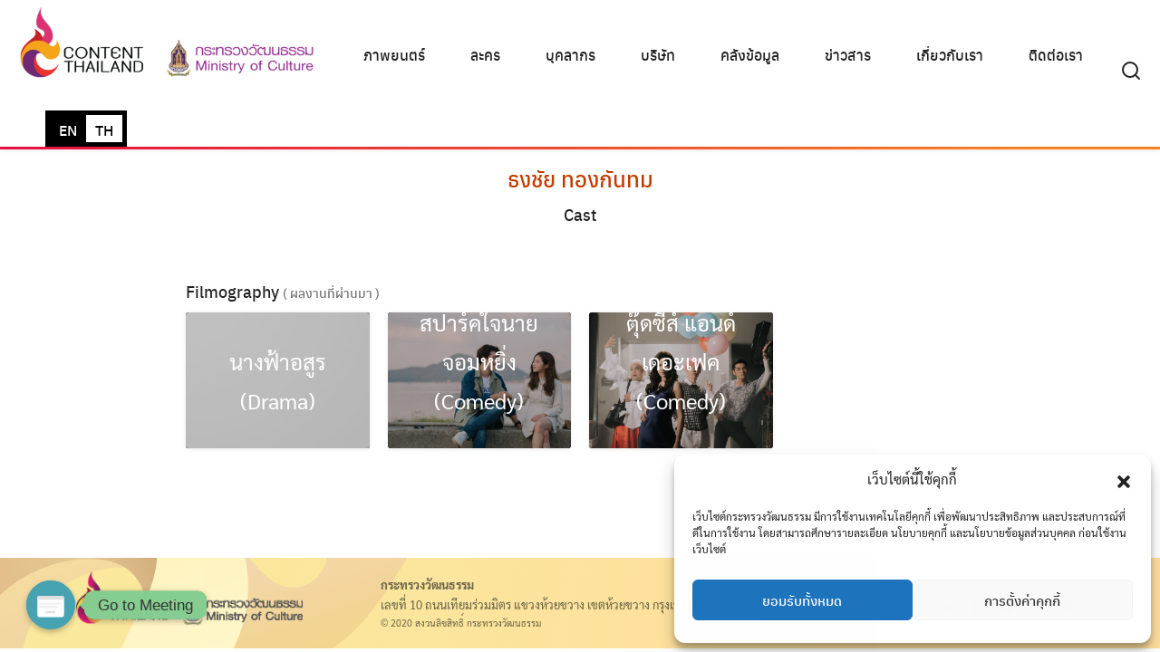

--- FILE ---
content_type: text/html; charset=UTF-8
request_url: https://contentthailand.com/th/person/%E0%B8%98%E0%B8%87%E0%B8%8A%E0%B8%B1%E0%B8%A2-%E0%B8%97%E0%B8%AD%E0%B8%87%E0%B8%81%E0%B8%B1%E0%B8%99%E0%B8%97%E0%B8%A1/
body_size: 11111
content:
<!DOCTYPE html>
<html lang="th">

<head>
    <meta charset="UTF-8">
    <meta name="viewport" content="width=device-width, initial-scale=1">
    <link rel="profile" href="https://gmpg.org/xfn/11">
    <meta name='robots' content='index, follow, max-image-preview:large, max-snippet:-1, max-video-preview:-1' />
<link rel="alternate" hreflang="en" href="https://contentthailand.com/person/thongchai-thongkuntom/" />
<link rel="alternate" hreflang="th" href="https://contentthailand.com/th/person/%e0%b8%98%e0%b8%87%e0%b8%8a%e0%b8%b1%e0%b8%a2-%e0%b8%97%e0%b8%ad%e0%b8%87%e0%b8%81%e0%b8%b1%e0%b8%99%e0%b8%97%e0%b8%a1/" />

	<!-- This site is optimized with the Yoast SEO plugin v16.2 - https://yoast.com/wordpress/plugins/seo/ -->
	<title>ธงชัย ทองกันทม - Content Thailand</title>
	<link rel="canonical" href="https://contentthailand.com/th/person/ธงชัย-ทองกันทม/" />
	<meta property="og:locale" content="th_TH" />
	<meta property="og:type" content="article" />
	<meta property="og:title" content="ธงชัย ทองกันทม - Content Thailand" />
	<meta property="og:url" content="https://contentthailand.com/th/person/ธงชัย-ทองกันทม/" />
	<meta property="og:site_name" content="Content Thailand" />
	<meta name="twitter:card" content="summary_large_image" />
	<script type="application/ld+json" class="yoast-schema-graph">{"@context":"https://schema.org","@graph":[{"@type":"WebSite","@id":"https://contentthailand.com/#website","url":"https://contentthailand.com/","name":"Content Thailand","description":"All of Film in thailand","potentialAction":[{"@type":"SearchAction","target":"https://contentthailand.com/?s={search_term_string}","query-input":"required name=search_term_string"}],"inLanguage":"th"},{"@type":"WebPage","@id":"https://contentthailand.com/th/person/%e0%b8%98%e0%b8%87%e0%b8%8a%e0%b8%b1%e0%b8%a2-%e0%b8%97%e0%b8%ad%e0%b8%87%e0%b8%81%e0%b8%b1%e0%b8%99%e0%b8%97%e0%b8%a1/#webpage","url":"https://contentthailand.com/th/person/%e0%b8%98%e0%b8%87%e0%b8%8a%e0%b8%b1%e0%b8%a2-%e0%b8%97%e0%b8%ad%e0%b8%87%e0%b8%81%e0%b8%b1%e0%b8%99%e0%b8%97%e0%b8%a1/","name":"\u0e18\u0e07\u0e0a\u0e31\u0e22 \u0e17\u0e2d\u0e07\u0e01\u0e31\u0e19\u0e17\u0e21 - Content Thailand","isPartOf":{"@id":"https://contentthailand.com/#website"},"datePublished":"2020-09-20T17:29:24+00:00","dateModified":"2020-09-20T17:29:24+00:00","breadcrumb":{"@id":"https://contentthailand.com/th/person/%e0%b8%98%e0%b8%87%e0%b8%8a%e0%b8%b1%e0%b8%a2-%e0%b8%97%e0%b8%ad%e0%b8%87%e0%b8%81%e0%b8%b1%e0%b8%99%e0%b8%97%e0%b8%a1/#breadcrumb"},"inLanguage":"th","potentialAction":[{"@type":"ReadAction","target":["https://contentthailand.com/th/person/%e0%b8%98%e0%b8%87%e0%b8%8a%e0%b8%b1%e0%b8%a2-%e0%b8%97%e0%b8%ad%e0%b8%87%e0%b8%81%e0%b8%b1%e0%b8%99%e0%b8%97%e0%b8%a1/"]}]},{"@type":"BreadcrumbList","@id":"https://contentthailand.com/th/person/%e0%b8%98%e0%b8%87%e0%b8%8a%e0%b8%b1%e0%b8%a2-%e0%b8%97%e0%b8%ad%e0%b8%87%e0%b8%81%e0%b8%b1%e0%b8%99%e0%b8%97%e0%b8%a1/#breadcrumb","itemListElement":[{"@type":"ListItem","position":1,"item":{"@type":"WebPage","@id":"https://contentthailand.com/th/","url":"https://contentthailand.com/th/","name":"Home"}},{"@type":"ListItem","position":2,"item":{"@id":"https://contentthailand.com/th/person/%e0%b8%98%e0%b8%87%e0%b8%8a%e0%b8%b1%e0%b8%a2-%e0%b8%97%e0%b8%ad%e0%b8%87%e0%b8%81%e0%b8%b1%e0%b8%99%e0%b8%97%e0%b8%a1/#webpage"}}]}]}</script>
	<!-- / Yoast SEO plugin. -->


<link rel='dns-prefetch' href='//s.w.org' />
<link rel="alternate" type="application/rss+xml" title="Content Thailand &raquo; ฟีด" href="https://contentthailand.com/th/feed/" />
<link rel="alternate" type="application/rss+xml" title="Content Thailand &raquo; ฟีดความเห็น" href="https://contentthailand.com/th/comments/feed/" />
		<script type="text/javascript">
			window._wpemojiSettings = {"baseUrl":"https:\/\/s.w.org\/images\/core\/emoji\/13.0.1\/72x72\/","ext":".png","svgUrl":"https:\/\/s.w.org\/images\/core\/emoji\/13.0.1\/svg\/","svgExt":".svg","source":{"concatemoji":"https:\/\/contentthailand.com\/wp-includes\/js\/wp-emoji-release.min.js?ver=5.7.14"}};
			!function(e,a,t){var n,r,o,i=a.createElement("canvas"),p=i.getContext&&i.getContext("2d");function s(e,t){var a=String.fromCharCode;p.clearRect(0,0,i.width,i.height),p.fillText(a.apply(this,e),0,0);e=i.toDataURL();return p.clearRect(0,0,i.width,i.height),p.fillText(a.apply(this,t),0,0),e===i.toDataURL()}function c(e){var t=a.createElement("script");t.src=e,t.defer=t.type="text/javascript",a.getElementsByTagName("head")[0].appendChild(t)}for(o=Array("flag","emoji"),t.supports={everything:!0,everythingExceptFlag:!0},r=0;r<o.length;r++)t.supports[o[r]]=function(e){if(!p||!p.fillText)return!1;switch(p.textBaseline="top",p.font="600 32px Arial",e){case"flag":return s([127987,65039,8205,9895,65039],[127987,65039,8203,9895,65039])?!1:!s([55356,56826,55356,56819],[55356,56826,8203,55356,56819])&&!s([55356,57332,56128,56423,56128,56418,56128,56421,56128,56430,56128,56423,56128,56447],[55356,57332,8203,56128,56423,8203,56128,56418,8203,56128,56421,8203,56128,56430,8203,56128,56423,8203,56128,56447]);case"emoji":return!s([55357,56424,8205,55356,57212],[55357,56424,8203,55356,57212])}return!1}(o[r]),t.supports.everything=t.supports.everything&&t.supports[o[r]],"flag"!==o[r]&&(t.supports.everythingExceptFlag=t.supports.everythingExceptFlag&&t.supports[o[r]]);t.supports.everythingExceptFlag=t.supports.everythingExceptFlag&&!t.supports.flag,t.DOMReady=!1,t.readyCallback=function(){t.DOMReady=!0},t.supports.everything||(n=function(){t.readyCallback()},a.addEventListener?(a.addEventListener("DOMContentLoaded",n,!1),e.addEventListener("load",n,!1)):(e.attachEvent("onload",n),a.attachEvent("onreadystatechange",function(){"complete"===a.readyState&&t.readyCallback()})),(n=t.source||{}).concatemoji?c(n.concatemoji):n.wpemoji&&n.twemoji&&(c(n.twemoji),c(n.wpemoji)))}(window,document,window._wpemojiSettings);
		</script>
		<style type="text/css">
img.wp-smiley,
img.emoji {
	display: inline !important;
	border: none !important;
	box-shadow: none !important;
	height: 1em !important;
	width: 1em !important;
	margin: 0 .07em !important;
	vertical-align: -0.1em !important;
	background: none !important;
	padding: 0 !important;
}
</style>
	<link rel='stylesheet' id='wp-block-library-css'  href='https://contentthailand.com/wp-includes/css/dist/block-library/style.min.css?ver=5.7.14' type='text/css' media='all' />
<link rel='stylesheet' id='chaty-front-css-css'  href='https://contentthailand.com/wp-content/plugins/chaty/css/chaty-front.min.css?ver=3.0.61681748265' type='text/css' media='all' />
<link rel='stylesheet' id='page-visit-counter-pro-css'  href='https://contentthailand.com/wp-content/plugins/page-visit-counter/public/css/page-visit-counter-public.css?ver=6.0.8' type='text/css' media='all' />
<link rel='stylesheet' id='wpfront-scroll-top-css'  href='https://contentthailand.com/wp-content/plugins/wpfront-scroll-top/css/wpfront-scroll-top.min.css?ver=2.0.7.08086' type='text/css' media='all' />
<link rel='stylesheet' id='wpml-legacy-horizontal-list-0-css'  href='//contentthailand.com/wp-content/plugins/sitepress-multilingual-cms/templates/language-switchers/legacy-list-horizontal/style.css?ver=1' type='text/css' media='all' />
<link rel='stylesheet' id='cmplz-general-css'  href='https://contentthailand.com/wp-content/plugins/complianz-gdpr/assets/css/cookieblocker.min.css?ver=6.4.3' type='text/css' media='all' />
<link rel='stylesheet' id='global-css'  href='https://contentthailand.com/wp-content/themes/contentthailand/custom-css/global.css?ver=5.7.14' type='text/css' media='all' />
<link rel='stylesheet' id='film-css'  href='https://contentthailand.com/wp-content/themes/contentthailand/custom-css/single-film.css?ver=5.7.14' type='text/css' media='all' />
<link rel='stylesheet' id='video-playlist-css'  href='https://contentthailand.com/wp-content/themes/contentthailand/custom-css/video-playlist.css?ver=5.7.14' type='text/css' media='all' />
<link rel='stylesheet' id='caption-person-css'  href='https://contentthailand.com/wp-content/themes/contentthailand/custom-css/caption-person.css?ver=5.7.14' type='text/css' media='all' />
<link rel='stylesheet' id='single-person-css'  href='https://contentthailand.com/wp-content/themes/contentthailand/custom-css/single-person.css?ver=5.7.14' type='text/css' media='all' />
<link rel='stylesheet' id='caption-company-css'  href='https://contentthailand.com/wp-content/themes/contentthailand/custom-css/caption-company.css?ver=5.7.14' type='text/css' media='all' />
<link rel='stylesheet' id='single-news-css'  href='https://contentthailand.com/wp-content/themes/contentthailand/custom-css/single-news.css?ver=5.7.14' type='text/css' media='all' />
<link rel='stylesheet' id='search-css'  href='https://contentthailand.com/wp-content/themes/contentthailand/custom-css/search.css?ver=5.7.14' type='text/css' media='all' />
<link rel='stylesheet' id='page-css'  href='https://contentthailand.com/wp-content/themes/contentthailand/custom-css/page.css?ver=5.7.14' type='text/css' media='all' />
<link rel='stylesheet' id='post-css'  href='https://contentthailand.com/wp-content/themes/contentthailand/custom-css/post.css?ver=5.7.14' type='text/css' media='all' />
<link rel='stylesheet' id='production-css'  href='https://contentthailand.com/wp-content/themes/contentthailand/custom-css/production.css?ver=5.7.14' type='text/css' media='all' />
<link rel='stylesheet' id='footer-css'  href='https://contentthailand.com/wp-content/themes/contentthailand/custom-css/footer.css?ver=5.7.14' type='text/css' media='all' />
<link rel='stylesheet' id='s-mobile-css'  href='https://contentthailand.com/wp-content/themes/contentthailand/css/mobile.css?ver=5.7.14' type='text/css' media='all' />
<link rel='stylesheet' id='s-desktop-css'  href='https://contentthailand.com/wp-content/themes/contentthailand/css/desktop.css?ver=5.7.14' type='text/css' media='(min-width: 992px)' />
<script type='text/javascript' src='https://contentthailand.com/wp-includes/js/jquery/jquery.min.js?ver=3.5.1' id='jquery-core-js'></script>
<script type='text/javascript' src='https://contentthailand.com/wp-includes/js/jquery/jquery-migrate.min.js?ver=3.3.2' id='jquery-migrate-js'></script>
<script type='text/javascript' id='chaty-front-end-js-extra'>
/* <![CDATA[ */
var chaty_settings = {"ajax_url":"https:\/\/contentthailand.com\/wp-admin\/admin-ajax.php","analytics":"0","chaty_widgets":[{"id":0,"identifier":0,"settings":{"cta_type":"simple-view","cta_body":"","cta_head":"","cta_head_bg_color":"","cta_head_text_color":"","show_close_button":1,"position":"left","custom_position":1,"bottom_spacing":"25","side_spacing":"25","icon_view":"vertical","default_state":"click","cta_text":"Go to Meeting","cta_text_color":"#333333","cta_bg_color":"#86cd91","show_cta":"first_click","is_pending_mesg_enabled":"off","pending_mesg_count":"1","pending_mesg_count_color":"#ffffff","pending_mesg_count_bgcolor":"#dd0000","widget_icon":"chat-base","widget_icon_url":"","font_family":"-apple-system,BlinkMacSystemFont,Segoe UI,Roboto,Oxygen-Sans,Ubuntu,Cantarell,Helvetica Neue,sans-serif","widget_size":"54","custom_widget_size":"54","is_google_analytics_enabled":0,"close_text":"Hide","widget_color":"#A886CD","widget_rgb_color":"168,134,205","has_custom_css":0,"custom_css":"","widget_token":"462c304743","widget_index":"","attention_effect":""},"triggers":{"has_time_delay":1,"time_delay":"0","exit_intent":0,"has_display_after_page_scroll":0,"display_after_page_scroll":"0","auto_hide_widget":0,"hide_after":0,"show_on_pages_rules":[],"time_diff":0,"has_date_scheduling_rules":0,"date_scheduling_rules":{"start_date_time":"","end_date_time":""},"date_scheduling_rules_timezone":0,"day_hours_scheduling_rules_timezone":0,"has_day_hours_scheduling_rules":[],"day_hours_scheduling_rules":[],"day_time_diff":0,"show_on_direct_visit":0,"show_on_referrer_social_network":0,"show_on_referrer_search_engines":0,"show_on_referrer_google_ads":0,"show_on_referrer_urls":[],"has_show_on_specific_referrer_urls":0,"has_traffic_source":0,"has_countries":0,"countries":[],"has_target_rules":0},"channels":[{"channel":"Poptin","value":"https:\/\/meet.contentthailand.com","hover_text":"Poptin Popups","svg_icon":"<svg width=\"39\" height=\"39\" viewBox=\"0 0 39 39\" fill=\"none\" xmlns=\"http:\/\/www.w3.org\/2000\/svg\"><circle class=\"color-element\" cx=\"19.4395\" cy=\"19.4395\" r=\"19.4395\" fill=\"#47A2B1\"\/><rect width=\"21.351\" height=\"17.0808\" rx=\"1.73931\" transform=\"translate(8.76428 12.1953)\" fill=\"white\"\/><rect width=\"18.2112\" height=\"1.83009\" rx=\"0.915044\" transform=\"translate(10.0203 17.6851)\" fill=\"#F2F2F2\"\/><rect width=\"15.0713\" height=\"1.83009\" rx=\"0.915044\" transform=\"translate(10.0203 20.1256)\" fill=\"#F2F2F2\"\/><rect width=\"8.16363\" height=\"1.83009\" rx=\"0.915044\" transform=\"translate(15.0443 24.3958)\" fill=\"#E0E0E0\"\/><path d=\"M0 1.74C0 0.779025 0.779024 0 1.74 0H19.611C20.572 0 21.351 0.779025 21.351 1.74V3.20266H0V1.74Z\" transform=\"translate(8.76428 12.1953)\" fill=\"#E0E0E0\"\/><\/svg>","is_desktop":1,"is_mobile":1,"icon_color":"#47A2B1","icon_rgb_color":"71,162,177","channel_type":"Poptin","custom_image_url":"","order":"","pre_set_message":"","is_use_web_version":"1","is_open_new_tab":"1","is_default_open":"0","has_welcome_message":"0","chat_welcome_message":"","qr_code_image_url":"","mail_subject":"","channel_account_type":"personal","contact_form_settings":[],"contact_fields":[],"url":"https:\/\/meet.contentthailand.com","mobile_target":"_blank","desktop_target":"_blank","target":"_blank","is_agent":0,"agent_data":[],"header_text":"","header_sub_text":"","header_bg_color":"","header_text_color":"","widget_token":"462c304743","widget_index":"","click_event":""}]}],"data_analytics_settings":"off"};
/* ]]> */
</script>
<script type='text/javascript' src='https://contentthailand.com/wp-content/plugins/chaty/js/cht-front-script.min.js?ver=3.0.61681748265' id='chaty-front-end-js'></script>
<script type='text/javascript' src='https://contentthailand.com/wp-content/plugins/page-visit-counter/public/js/page-visit-counter-public.js?ver=6.0.8' id='page-visit-counter-pro-js'></script>
<link rel="https://api.w.org/" href="https://contentthailand.com/th/wp-json/" /><link rel="alternate" type="application/json" href="https://contentthailand.com/th/wp-json/wp/v2/person/2582" /><link rel="EditURI" type="application/rsd+xml" title="RSD" href="https://contentthailand.com/xmlrpc.php?rsd" />
<link rel="wlwmanifest" type="application/wlwmanifest+xml" href="https://contentthailand.com/wp-includes/wlwmanifest.xml" /> 
<meta name="generator" content="WordPress 5.7.14" />
<link rel='shortlink' href='https://contentthailand.com/th/?p=2582' />
<link rel="alternate" type="application/json+oembed" href="https://contentthailand.com/th/wp-json/oembed/1.0/embed?url=https%3A%2F%2Fcontentthailand.com%2Fth%2Fperson%2F%25e0%25b8%2598%25e0%25b8%2587%25e0%25b8%258a%25e0%25b8%25b1%25e0%25b8%25a2-%25e0%25b8%2597%25e0%25b8%25ad%25e0%25b8%2587%25e0%25b8%2581%25e0%25b8%25b1%25e0%25b8%2599%25e0%25b8%2597%25e0%25b8%25a1%2F" />
<link rel="alternate" type="text/xml+oembed" href="https://contentthailand.com/th/wp-json/oembed/1.0/embed?url=https%3A%2F%2Fcontentthailand.com%2Fth%2Fperson%2F%25e0%25b8%2598%25e0%25b8%2587%25e0%25b8%258a%25e0%25b8%25b1%25e0%25b8%25a2-%25e0%25b8%2597%25e0%25b8%25ad%25e0%25b8%2587%25e0%25b8%2581%25e0%25b8%25b1%25e0%25b8%2599%25e0%25b8%2597%25e0%25b8%25a1%2F&#038;format=xml" />
<meta name="generator" content="WPML ver:4.4.8 stt:1,52;" />
<style>.cmplz-hidden{display:none!important;}</style><!-- Analytics by WP-Statistics v13.0.8 - https://wp-statistics.com/ -->
<style type="text/css">.recentcomments a{display:inline !important;padding:0 !important;margin:0 !important;}</style><link rel="icon" href="https://contentthailand.com/wp-content/uploads/2020/08/cropped-icon-32x32.png" sizes="32x32" />
<link rel="icon" href="https://contentthailand.com/wp-content/uploads/2020/08/cropped-icon-192x192.png" sizes="192x192" />
<link rel="apple-touch-icon" href="https://contentthailand.com/wp-content/uploads/2020/08/cropped-icon-180x180.png" />
<meta name="msapplication-TileImage" content="https://contentthailand.com/wp-content/uploads/2020/08/cropped-icon-270x270.png" />
    <script>
        (function($) {
            $(function() {
                if ('undefined' !== typeof FWP) {
                    FWP.auto_refresh = false;
                }
            });
        })(jQuery);
    </script>
		<style type="text/css" id="wp-custom-css">
			.site-footer {
	  --s-text: #6A6449;
}

.home .home-slider {
    /* padding: 30px 0; */
    background-color: #eee;
    color: var(--s-w);
}




.component-news .a-row:hover {
  transform: scaleY(1.2);
  background: #f4e09d;
  border-radius: 10px;
  border-left: 1px solid var(--s-w);
  z-index: 10;
}		</style>
		</head>


<body data-cmplz=1 class="person-template-default single single-person postid-2582 wp-custom-logo person-%e0%b8%98%e0%b8%87%e0%b8%8a%e0%b8%b1%e0%b8%a2-%e0%b8%97%e0%b8%ad%e0%b8%87%e0%b8%81%e0%b8%b1%e0%b8%99%e0%b8%97%e0%b8%a1">
        <a class="skip-link screen-reader-text" href="#content">Skip to content</a>
    <div id="page" class="site">

        <header id="masthead" class="site-header _heading">
            <div class="s-container">

                <div class="site-branding">
                    <div class="site-logo"><a href="https://contentthailand.com/th/" class="custom-logo-link" rel="home"><img width="988" height="300" src="https://contentthailand.com/wp-content/uploads/2020/09/cropped-1.4.png" class="custom-logo" alt="Content Thailand" srcset="https://contentthailand.com/wp-content/uploads/2020/09/cropped-1.4.png 988w, https://contentthailand.com/wp-content/uploads/2020/09/cropped-1.4-300x91.png 300w, https://contentthailand.com/wp-content/uploads/2020/09/cropped-1.4-768x233.png 768w" sizes="(max-width: 988px) 100vw, 988px" /></a></div>
                    <p class="site-title"><a href="https://contentthailand.com/th/" rel="home">Content Thailand</a></p>                </div>

                <div class="site-toggle"><b></b></div>

                
                                <nav id="site-navigation" class="site-nav-d _desktop">
                    <div class="menu-%e0%b9%80%e0%b8%a1%e0%b8%99%e0%b8%b9%e0%b8%ab%e0%b8%a5%e0%b8%b1%e0%b8%81-container"><ul id="primary-menu" class="menu"><li id="menu-item-23609" class="menu-item menu-item-type-post_type menu-item-object-page menu-item-23609"><a href="https://contentthailand.com/th/films/">ภาพยนตร์</a></li>
<li id="menu-item-23608" class="menu-item menu-item-type-post_type menu-item-object-page menu-item-23608"><a href="https://contentthailand.com/th/series/">ละคร</a></li>
<li id="menu-item-23607" class="menu-item menu-item-type-post_type menu-item-object-page menu-item-23607"><a href="https://contentthailand.com/th/peoples/">บุคลากร</a></li>
<li id="menu-item-23606" class="menu-item menu-item-type-post_type menu-item-object-page menu-item-23606"><a href="https://contentthailand.com/th/companys/">บริษัท</a></li>
<li id="menu-item-23612" class="menu-item menu-item-type-custom menu-item-object-custom menu-item-23612"><a href="/th/publications">คลังข้อมูล</a></li>
<li id="menu-item-23611" class="menu-item menu-item-type-post_type menu-item-object-page menu-item-23611"><a href="https://contentthailand.com/th/news/">ข่าวสาร</a></li>
<li id="menu-item-23610" class="menu-item menu-item-type-post_type menu-item-object-page menu-item-23610"><a href="https://contentthailand.com/th/about/">เกี่ยวกับเรา</a></li>
<li id="menu-item-23687" class="menu-item menu-item-type-post_type menu-item-object-page menu-item-23687"><a href="https://contentthailand.com/th/contact-us/">ติดต่อเรา</a></li>
</ul></div>                </nav>
                
                <a class="site-search s-modal-trigger m-user" onclick="return false;"
                    data-popup-trigger="site-search"><svg xmlns="http://www.w3.org/2000/svg" width="24" height="24" viewBox="0 0 24 24" fill="none" stroke="currentColor" stroke-width="2" stroke-linecap="round" stroke-linejoin="round" class="feather feather-search"><circle cx="11" cy="11" r="8"></circle><line x1="21" y1="21" x2="16.65" y2="16.65"></line></svg></a>

                <div class="language">
<div class="wpml-ls-statics-shortcode_actions wpml-ls wpml-ls-legacy-list-horizontal">
	<ul><li class="wpml-ls-slot-shortcode_actions wpml-ls-item wpml-ls-item-en wpml-ls-first-item wpml-ls-item-legacy-list-horizontal">
				<a href="https://contentthailand.com/person/thongchai-thongkuntom/" class="wpml-ls-link"><span class="wpml-ls-display">EN</span></a>
			</li><li class="wpml-ls-slot-shortcode_actions wpml-ls-item wpml-ls-item-th wpml-ls-current-language wpml-ls-last-item wpml-ls-item-legacy-list-horizontal">
				<a href="https://contentthailand.com/th/person/%e0%b8%98%e0%b8%87%e0%b8%8a%e0%b8%b1%e0%b8%a2-%e0%b8%97%e0%b8%ad%e0%b8%87%e0%b8%81%e0%b8%b1%e0%b8%99%e0%b8%97%e0%b8%a1/" class="wpml-ls-link"><span class="wpml-ls-native">TH</span></a>
			</li></ul>
</div>
</div>
                
                
            </div>
            <nav id="site-nav-m" class="site-nav-m">
                <div class="s-container">
                    <div class="menu-%e0%b9%80%e0%b8%a1%e0%b8%99%e0%b8%b9%e0%b8%ab%e0%b8%a5%e0%b8%b1%e0%b8%81-container"><ul id="mobile-menu" class="menu"><li class="menu-item menu-item-type-post_type menu-item-object-page menu-item-23609"><a href="https://contentthailand.com/th/films/">ภาพยนตร์</a></li>
<li class="menu-item menu-item-type-post_type menu-item-object-page menu-item-23608"><a href="https://contentthailand.com/th/series/">ละคร</a></li>
<li class="menu-item menu-item-type-post_type menu-item-object-page menu-item-23607"><a href="https://contentthailand.com/th/peoples/">บุคลากร</a></li>
<li class="menu-item menu-item-type-post_type menu-item-object-page menu-item-23606"><a href="https://contentthailand.com/th/companys/">บริษัท</a></li>
<li class="menu-item menu-item-type-custom menu-item-object-custom menu-item-23612"><a href="/th/publications">คลังข้อมูล</a></li>
<li class="menu-item menu-item-type-post_type menu-item-object-page menu-item-23611"><a href="https://contentthailand.com/th/news/">ข่าวสาร</a></li>
<li class="menu-item menu-item-type-post_type menu-item-object-page menu-item-23610"><a href="https://contentthailand.com/th/about/">เกี่ยวกับเรา</a></li>
<li class="menu-item menu-item-type-post_type menu-item-object-page menu-item-23687"><a href="https://contentthailand.com/th/contact-us/">ติดต่อเรา</a></li>
</ul></div>                </div>
            </nav>

            <!-- <div class="arrow">
                <div class="arrow-up"></div>
            </div> -->
            <div class="separator full-width"></div>


        </header>

        <div class="s-modal -full" data-s-modal="site-search">
            <span class="s-modal-close"><svg xmlns="http://www.w3.org/2000/svg" width="24" height="24" viewBox="0 0 24 24" fill="none" stroke="currentColor" stroke-width="2" stroke-linecap="round" stroke-linejoin="round" class="feather feather-x"><line x1="18" y1="6" x2="6" y2="18"></line><line x1="6" y1="6" x2="18" y2="18"></line></svg></span>
            <form role="search" method="get" id="searchform" class="search-form" action="https://contentthailand.com/th/">
    <label for="s">
        <span class="screen-reader-text">Search for:</span>
        <input type="search" id="s" class="search-field"
            placeholder="ค้นหา &hellip;"
            value="" name="s" />
    </label>
    <button type="submit" class="button-primary"><svg xmlns="http://www.w3.org/2000/svg" width="24" height="24" viewBox="0 0 24 24" fill="none" stroke="currentColor" stroke-width="2" stroke-linecap="round" stroke-linejoin="round" class="feather feather-search"><circle cx="11" cy="11" r="8"></circle><line x1="21" y1="21" x2="16.65" y2="16.65"></line></svg></button>
</form>        </div>

        <div class="site-header-space"></div>

        
        <div id="content" class="site-content">

    <div class="site-single single-area">

        
        <div class="s-container main-body -full-width">
            <div id="primary" class="content-area">
                <main id="main" class="site-main page-form page-single-person">
                                        
<article id="post-2582" class="content-single post-2582 person type-person status-publish hentry person_type-cast-th">
    <header class="entry-header">
        
        <h1 class="entry-title">ธงชัย ทองกันทม</h1>
        <h4 class="entry-subtitle">
            Cast        </h4>

            </header>

    <div class="entry-content">
         
        
            </div>

    <footer class="entry-footer">
            </footer>
</article>
                    
                                        <h3>Filmography <span class="sub">( ผลงานที่ผ่านมา )</span></h3>
                    <div class="s-grid -m2 -d4">
                        <article id="post-22573" class="content-item -caption post-22573 film type-film status-publish hentry film_genre-drama-th film_genre-romance-th film_type-tv">

    
    <div class="pic">
        <a href="https://contentthailand.com/th/film/%e0%b8%99%e0%b8%b2%e0%b8%87%e0%b8%9f%e0%b9%89%e0%b8%b2%e0%b8%ad%e0%b8%aa%e0%b8%b9%e0%b8%a3/" title="Permalink to นางฟ้าอสูร" rel="bookmark">
            <img src="https://contentthailand.com/wp-content/themes/contentthailand/img/thumb.jpg" alt="นางฟ้าอสูร" />        </a>
    </div>
    <div class="info">
        <header class="entry-header">
            <p class="entry-title">
                <a href="https://contentthailand.com/th/film/%e0%b8%99%e0%b8%b2%e0%b8%87%e0%b8%9f%e0%b9%89%e0%b8%b2%e0%b8%ad%e0%b8%aa%e0%b8%b9%e0%b8%a3/" rel="bookmark">
                    นางฟ้าอสูร (Drama)                </a>
            </p>
            </p>
                    </header>
    </div>
</article><article id="post-11061" class="content-item -caption post-11061 film type-film status-publish has-post-thumbnail hentry film_genre-comedy-th film_genre-romance-th film_type-tv">

    
    <div class="pic">
        <a href="https://contentthailand.com/th/film/%e0%b8%aa%e0%b8%9b%e0%b8%b2%e0%b8%a3%e0%b9%8c%e0%b8%84%e0%b9%83%e0%b8%88%e0%b8%99%e0%b8%b2%e0%b8%a2%e0%b8%88%e0%b8%ad%e0%b8%a1%e0%b8%ab%e0%b8%a2%e0%b8%b4%e0%b9%88%e0%b8%87/" title="Permalink to สปาร์คใจนายจอมหยิ่ง" rel="bookmark">
            <img width="750" height="499" src="https://contentthailand.com/wp-content/uploads/2021/11/131771068_2788441424787511_2087143813350328495_n-1024x681.jpg" class="attachment-large size-large wp-post-image" alt="" loading="lazy" srcset="https://contentthailand.com/wp-content/uploads/2021/11/131771068_2788441424787511_2087143813350328495_n-1024x681.jpg 1024w, https://contentthailand.com/wp-content/uploads/2021/11/131771068_2788441424787511_2087143813350328495_n-300x200.jpg 300w, https://contentthailand.com/wp-content/uploads/2021/11/131771068_2788441424787511_2087143813350328495_n-768x511.jpg 768w, https://contentthailand.com/wp-content/uploads/2021/11/131771068_2788441424787511_2087143813350328495_n-1536x1022.jpg 1536w, https://contentthailand.com/wp-content/uploads/2021/11/131771068_2788441424787511_2087143813350328495_n.jpg 2048w" sizes="(max-width: 750px) 100vw, 750px" />        </a>
    </div>
    <div class="info">
        <header class="entry-header">
            <p class="entry-title">
                <a href="https://contentthailand.com/th/film/%e0%b8%aa%e0%b8%9b%e0%b8%b2%e0%b8%a3%e0%b9%8c%e0%b8%84%e0%b9%83%e0%b8%88%e0%b8%99%e0%b8%b2%e0%b8%a2%e0%b8%88%e0%b8%ad%e0%b8%a1%e0%b8%ab%e0%b8%a2%e0%b8%b4%e0%b9%88%e0%b8%87/" rel="bookmark">
                    สปาร์คใจนายจอมหยิ่ง (Comedy)                </a>
            </p>
            </p>
                    </header>
    </div>
</article><article id="post-2189" class="content-item -caption post-2189 film type-film status-publish has-post-thumbnail hentry film_genre-comedy-th film_type-film">

    
    <div class="pic">
        <a href="https://contentthailand.com/th/film/tootsies-the-fake/" title="Permalink to ตุ๊ดซี่ส์ แอนด์ เดอะเฟค" rel="bookmark">
            <img width="750" height="500" src="https://contentthailand.com/wp-content/uploads/2020/09/01-1024x683.jpg" class="attachment-large size-large wp-post-image" alt="Tootsies &amp; The Fake" loading="lazy" srcset="https://contentthailand.com/wp-content/uploads/2020/09/01-1024x683.jpg 1024w, https://contentthailand.com/wp-content/uploads/2020/09/01-300x200.jpg 300w, https://contentthailand.com/wp-content/uploads/2020/09/01-768x512.jpg 768w, https://contentthailand.com/wp-content/uploads/2020/09/01.jpg 1500w" sizes="(max-width: 750px) 100vw, 750px" />        </a>
    </div>
    <div class="info">
        <header class="entry-header">
            <p class="entry-title">
                <a href="https://contentthailand.com/th/film/tootsies-the-fake/" rel="bookmark">
                    ตุ๊ดซี่ส์ แอนด์ เดอะเฟค (Comedy)                </a>
            </p>
            </p>
                    </header>
    </div>
</article>                    </div>
                </main>
            </div>

                    </div>

    </div>


</div>
<!--#content-->



        <div class="site-footer-space"></div>
    <footer id="colophon" class="site-footer">
        <div class="footer-wrap">
            <div class="s-container">

                <div class="data">
                    <div class="logo">
                        <img src="https://contentthailand.com/wp-content/uploads/2020/09/logo-foot-2.png">                    </div>
                    <div class="address">
                        <p><b>กระทรวงวัฒนธรรม</b><br>เลขที่ 10 ถนนเทียมร่วมมิตร แขวงห้วยขวาง เขตห้วยขวาง กรุงเทพมหานคร<br />
<small>© 2020 สงวนลิขสิทธิ์ กระทรวงวัฒนธรรม</small></p>                    </div>
                    <div class="site-footer-counter">
                        <div class="s-container">
                            <span>จำนวนผู้เข้าชมเว็ปไซต์ : 1338346</span>                        </div>
                    </div>
                    <div class="social">
                        <a href="https://twitter.com/ContentThailand" target="_blank" rel="noopener noreferrer">
                            <img class="footer-social-logo" src="/wp-content/themes/contentthailand/img/logo/twitter_logo_icon.png">
                        </a>
                        <a href="https://www.facebook.com/content.thailand" target="_blank" rel="noopener noreferrer">
                            <img class="footer-social-logo" src="/wp-content/themes/contentthailand/img/logo/facebook_logo_icon.png">
                        </a>
                        <a href="https://www.youtube.com/channel/UCDsStlXdtPiqNe6w3oKiHIw" target="_blank" rel="noopener noreferrer">
                            <img class="footer-social-logo" src="/wp-content/themes/contentthailand/img/logo/youtube_logo_icon.png">
                        </a>
                        <a href="https://www.tiktok.com/@content_thailand" target="_blank" rel="noopener noreferrer">
                            <img class="footer-social-logo" src="/wp-content/themes/contentthailand/img/logo/tiktok_logo_icon.png">
                        </a>
                        <a href="https://www.blockdit.com/pages/62739099903e769496dfa774" target="_blank" rel="noopener noreferrer">
                            <img class="footer-social-logo" src="/wp-content/themes/contentthailand/img/logo/blockdit_logo_icon.png">
                        </a>
                    </div>
                </div>
            </div>
        </div>
    </footer>

</div>
<!--#page-->


<div class="s-modal-bg"></div>

        <div id="wpfront-scroll-top-container">
            <img src="https://contentthailand.com/wp-content/plugins/wpfront-scroll-top/images/icons/1.png" alt="" />        </div>
                <script type="text/javascript">
            function wpfront_scroll_top_init() {
                if (typeof wpfront_scroll_top === "function" && typeof jQuery !== "undefined") {
                    wpfront_scroll_top({"scroll_offset":100,"button_width":0,"button_height":0,"button_opacity":0.8,"button_fade_duration":200,"scroll_duration":400,"location":1,"marginX":20,"marginY":20,"hide_iframe":false,"auto_hide":false,"auto_hide_after":2,"button_action":"top","button_action_element_selector":"","button_action_container_selector":"html, body","button_action_element_offset":0});
                } else {
                    setTimeout(wpfront_scroll_top_init, 100);
                }
            }
            wpfront_scroll_top_init();
        </script>
        
<!-- Consent Management powered by Complianz | GDPR/CCPA Cookie Consent https://wordpress.org/plugins/complianz-gdpr -->
<div id="cmplz-cookiebanner-container"><div class="cmplz-cookiebanner cmplz-hidden banner-1 optin cmplz-bottom-right cmplz-categories-type-view-preferences" aria-modal="true" data-nosnippet="true" role="dialog" aria-live="polite" aria-labelledby="cmplz-header-1-optin" aria-describedby="cmplz-message-1-optin">
	<div class="cmplz-header">
		<div class="cmplz-logo"></div>
		<div class="cmplz-title" id="cmplz-header-1-optin">เว็บไซต์นี้ใช้คุกกี้</div>
		<div class="cmplz-close" tabindex="0" role="button" aria-label="close-dialog">
			<svg aria-hidden="true" focusable="false" data-prefix="fas" data-icon="times" class="svg-inline--fa fa-times fa-w-11" role="img" xmlns="http://www.w3.org/2000/svg" viewBox="0 0 352 512"><path fill="currentColor" d="M242.72 256l100.07-100.07c12.28-12.28 12.28-32.19 0-44.48l-22.24-22.24c-12.28-12.28-32.19-12.28-44.48 0L176 189.28 75.93 89.21c-12.28-12.28-32.19-12.28-44.48 0L9.21 111.45c-12.28 12.28-12.28 32.19 0 44.48L109.28 256 9.21 356.07c-12.28 12.28-12.28 32.19 0 44.48l22.24 22.24c12.28 12.28 32.2 12.28 44.48 0L176 322.72l100.07 100.07c12.28 12.28 32.2 12.28 44.48 0l22.24-22.24c12.28-12.28 12.28-32.19 0-44.48L242.72 256z"></path></svg>
		</div>
	</div>

	<div class="cmplz-divider cmplz-divider-header"></div>
	<div class="cmplz-body">
		<div class="cmplz-message" id="cmplz-message-1-optin">เว็บไซต์กระทรวงวัฒนธรรม มีการใช้งานเทคโนโลยีคุกกี้ เพื่อพัฒนาประสิทธิภาพ และประสบการณ์ที่ดีในการใช้งาน โดยสามารถศึกษารายละเอียด นโยบายคุกกี้ และนโยบายข้อมูลส่วนบุคคล ก่อนใช้งานเว็บไซต์</div>
		<!-- categories start -->
		<div class="cmplz-categories">
			<details class="cmplz-category cmplz-functional" >
				<summary>
						<span class="cmplz-category-header">
							<span class="cmplz-category-title">คุกกี้พื้นฐานที่จำเป็น (Functional Cookies)</span>
							<span class='cmplz-always-active'>
								<span class="cmplz-banner-checkbox">
									<input type="checkbox"
										   id="cmplz-functional-optin"
										   data-category="cmplz_functional"
										   class="cmplz-consent-checkbox cmplz-functional"
										   size="40"
										   value="1"/>
									<label class="cmplz-label" for="cmplz-functional-optin" tabindex="0"><span class="screen-reader-text">คุกกี้พื้นฐานที่จำเป็น (Functional Cookies)</span></label>
								</span>
								Always active							</span>
							<span class="cmplz-icon cmplz-open">
								<svg xmlns="http://www.w3.org/2000/svg" viewBox="0 0 448 512"  height="18" ><path d="M224 416c-8.188 0-16.38-3.125-22.62-9.375l-192-192c-12.5-12.5-12.5-32.75 0-45.25s32.75-12.5 45.25 0L224 338.8l169.4-169.4c12.5-12.5 32.75-12.5 45.25 0s12.5 32.75 0 45.25l-192 192C240.4 412.9 232.2 416 224 416z"/></svg>
							</span>
						</span>
				</summary>
				<div class="cmplz-description">
					<span class="cmplz-description-functional">The technical storage or access is strictly necessary for the legitimate purpose of enabling the use of a specific service explicitly requested by the subscriber or user, or for the sole purpose of carrying out the transmission of a communication over an electronic communications network.</span>
				</div>
			</details>

			<details class="cmplz-category cmplz-preferences" >
				<summary>
						<span class="cmplz-category-header">
							<span class="cmplz-category-title">Preferences</span>
							<span class="cmplz-banner-checkbox">
								<input type="checkbox"
									   id="cmplz-preferences-optin"
									   data-category="cmplz_preferences"
									   class="cmplz-consent-checkbox cmplz-preferences"
									   size="40"
									   value="1"/>
								<label class="cmplz-label" for="cmplz-preferences-optin" tabindex="0"><span class="screen-reader-text">Preferences</span></label>
							</span>
							<span class="cmplz-icon cmplz-open">
								<svg xmlns="http://www.w3.org/2000/svg" viewBox="0 0 448 512"  height="18" ><path d="M224 416c-8.188 0-16.38-3.125-22.62-9.375l-192-192c-12.5-12.5-12.5-32.75 0-45.25s32.75-12.5 45.25 0L224 338.8l169.4-169.4c12.5-12.5 32.75-12.5 45.25 0s12.5 32.75 0 45.25l-192 192C240.4 412.9 232.2 416 224 416z"/></svg>
							</span>
						</span>
				</summary>
				<div class="cmplz-description">
					<span class="cmplz-description-preferences">The technical storage or access is necessary for the legitimate purpose of storing preferences that are not requested by the subscriber or user.</span>
				</div>
			</details>

			<details class="cmplz-category cmplz-statistics" >
				<summary>
						<span class="cmplz-category-header">
							<span class="cmplz-category-title">Statistics</span>
							<span class="cmplz-banner-checkbox">
								<input type="checkbox"
									   id="cmplz-statistics-optin"
									   data-category="cmplz_statistics"
									   class="cmplz-consent-checkbox cmplz-statistics"
									   size="40"
									   value="1"/>
								<label class="cmplz-label" for="cmplz-statistics-optin" tabindex="0"><span class="screen-reader-text">Statistics</span></label>
							</span>
							<span class="cmplz-icon cmplz-open">
								<svg xmlns="http://www.w3.org/2000/svg" viewBox="0 0 448 512"  height="18" ><path d="M224 416c-8.188 0-16.38-3.125-22.62-9.375l-192-192c-12.5-12.5-12.5-32.75 0-45.25s32.75-12.5 45.25 0L224 338.8l169.4-169.4c12.5-12.5 32.75-12.5 45.25 0s12.5 32.75 0 45.25l-192 192C240.4 412.9 232.2 416 224 416z"/></svg>
							</span>
						</span>
				</summary>
				<div class="cmplz-description">
					<span class="cmplz-description-statistics">The technical storage or access that is used exclusively for statistical purposes.</span>
					<span class="cmplz-description-statistics-anonymous">The technical storage or access that is used exclusively for anonymous statistical purposes. Without a subpoena, voluntary compliance on the part of your Internet Service Provider, or additional records from a third party, information stored or retrieved for this purpose alone cannot usually be used to identify you.</span>
				</div>
			</details>
			<details class="cmplz-category cmplz-marketing" >
				<summary>
						<span class="cmplz-category-header">
							<span class="cmplz-category-title">คุกกี้ในส่วนวิเคราะห์ (Performance Cookies)</span>
							<span class="cmplz-banner-checkbox">
								<input type="checkbox"
									   id="cmplz-marketing-optin"
									   data-category="cmplz_marketing"
									   class="cmplz-consent-checkbox cmplz-marketing"
									   size="40"
									   value="1"/>
								<label class="cmplz-label" for="cmplz-marketing-optin" tabindex="0"><span class="screen-reader-text">คุกกี้ในส่วนวิเคราะห์ (Performance Cookies)</span></label>
							</span>
							<span class="cmplz-icon cmplz-open">
								<svg xmlns="http://www.w3.org/2000/svg" viewBox="0 0 448 512"  height="18" ><path d="M224 416c-8.188 0-16.38-3.125-22.62-9.375l-192-192c-12.5-12.5-12.5-32.75 0-45.25s32.75-12.5 45.25 0L224 338.8l169.4-169.4c12.5-12.5 32.75-12.5 45.25 0s12.5 32.75 0 45.25l-192 192C240.4 412.9 232.2 416 224 416z"/></svg>
							</span>
						</span>
				</summary>
				<div class="cmplz-description">
					<span class="cmplz-description-marketing">The technical storage or access is required to create user profiles to send advertising, or to track the user on a website or across several websites for similar marketing purposes.</span>
				</div>
			</details>
		</div><!-- categories end -->
			</div>

	<div class="cmplz-links cmplz-information">
		<a class="cmplz-link cmplz-manage-options cookie-statement" href="#" data-relative_url="#cmplz-manage-consent-container">Manage options</a>
		<a class="cmplz-link cmplz-manage-third-parties cookie-statement" href="#" data-relative_url="#cmplz-cookies-overview">Manage services</a>
		<a class="cmplz-link cmplz-manage-vendors tcf cookie-statement" href="#" data-relative_url="#cmplz-tcf-wrapper">Manage vendors</a>
		<a class="cmplz-link cmplz-external cmplz-read-more-purposes tcf" target="_blank" rel="noopener noreferrer nofollow" href="https://cookiedatabase.org/tcf/purposes/">Read more about these purposes</a>
			</div>

	<div class="cmplz-divider cmplz-footer"></div>

	<div class="cmplz-buttons">
		<button class="cmplz-btn cmplz-accept">ยอมรับทั้งหมด</button>
		<button class="cmplz-btn cmplz-deny">Deny</button>
		<button class="cmplz-btn cmplz-view-preferences">การตั้งค่าคุกกี้</button>
		<button class="cmplz-btn cmplz-save-preferences">ยืนยันตัวเลือกของฉัน</button>
		<a class="cmplz-btn cmplz-manage-options tcf cookie-statement" href="#" data-relative_url="#cmplz-manage-consent-container">การตั้งค่าคุกกี้</a>
			</div>

	<div class="cmplz-links cmplz-documents">
		<a class="cmplz-link cookie-statement" href="#" data-relative_url="">{title}</a>
		<a class="cmplz-link privacy-statement" href="#" data-relative_url="">{title}</a>
		<a class="cmplz-link impressum" href="#" data-relative_url="">{title}</a>
			</div>

</div>
</div>
					<div id="cmplz-manage-consent" data-nosnippet="true"><button class="cmplz-btn cmplz-hidden cmplz-manage-consent manage-consent-1">Manage consent</button>

</div><script type='text/javascript' src='https://contentthailand.com/wp-content/plugins/wpfront-scroll-top/js/wpfront-scroll-top.min.js?ver=2.0.7.08086' id='wpfront-scroll-top-js'></script>
<script type='text/javascript' src='https://contentthailand.com/wp-content/themes/contentthailand/js/scripts.js?ver=5.7.14' id='s-scripts-js'></script>
<script type='text/javascript' src='https://contentthailand.com/wp-content/themes/contentthailand/js/keen-slider.js?ver=5.7.14' id='s-slider-js'></script>
<script type='text/javascript' src='https://contentthailand.com/wp-content/themes/contentthailand/js/main-vanilla.js?ver=5.7.14' id='s-vanilla-js'></script>
<script type='text/javascript' src='https://contentthailand.com/wp-content/themes/contentthailand/js/main-jquery.js?ver=5.7.14' id='s-jquery-js'></script>
<script type='text/javascript' id='cmplz-cookiebanner-js-extra'>
/* <![CDATA[ */
var complianz = {"prefix":"cmplz_","user_banner_id":"1","set_cookies":[],"block_ajax_content":"","banner_version":"14","version":"6.4.3","store_consent":"","do_not_track_enabled":"","consenttype":"optin","region":"eu","geoip":"","dismiss_timeout":"","disable_cookiebanner":"","soft_cookiewall":"","dismiss_on_scroll":"","cookie_expiry":"365","url":"https:\/\/contentthailand.com\/th\/wp-json\/complianz\/v1\/","locale":"lang=th&locale=th","set_cookies_on_root":"","cookie_domain":"","current_policy_id":"16","cookie_path":"\/","categories":{"statistics":"statistics","marketing":"marketing"},"tcf_active":"","placeholdertext":"Click to accept {category} cookies and enable this content","css_file":"https:\/\/contentthailand.com\/wp-content\/uploads\/complianz\/css\/banner-{banner_id}-{type}.css?v=14","page_links":{"eu":{"cookie-statement":{"title":"","url":"https:\/\/contentthailand.com\/th\/person\/%e0%b8%98%e0%b8%87%e0%b8%8a%e0%b8%b1%e0%b8%a2-%e0%b8%97%e0%b8%ad%e0%b8%87%e0%b8%81%e0%b8%b1%e0%b8%99%e0%b8%97%e0%b8%a1\/"}}},"tm_categories":"","forceEnableStats":"","preview":"","clean_cookies":""};
/* ]]> */
</script>
<script defer type='text/javascript' src='https://contentthailand.com/wp-content/plugins/complianz-gdpr/cookiebanner/js/complianz.min.js?ver=6.4.3' id='cmplz-cookiebanner-js'></script>
<script type='text/javascript' src='https://contentthailand.com/wp-includes/js/wp-embed.min.js?ver=5.7.14' id='wp-embed-js'></script>
<script defer src="https://static.cloudflareinsights.com/beacon.min.js/vcd15cbe7772f49c399c6a5babf22c1241717689176015" integrity="sha512-ZpsOmlRQV6y907TI0dKBHq9Md29nnaEIPlkf84rnaERnq6zvWvPUqr2ft8M1aS28oN72PdrCzSjY4U6VaAw1EQ==" data-cf-beacon='{"version":"2024.11.0","token":"7d2dacb06371452aa06f3758fef51195","r":1,"server_timing":{"name":{"cfCacheStatus":true,"cfEdge":true,"cfExtPri":true,"cfL4":true,"cfOrigin":true,"cfSpeedBrain":true},"location_startswith":null}}' crossorigin="anonymous"></script>
</body>

</html>

--- FILE ---
content_type: text/css
request_url: https://contentthailand.com/wp-content/themes/contentthailand/custom-css/single-film.css?ver=5.7.14
body_size: -167
content:
.detail-wrap a,
.film_item a {
  display: inline-block;
  color: #565656;
  line-height: 145%;
  text-decoration: underline;
  text-underline-offset: 3px;
  margin-right: 0.3rem;
}
.detail-wrap a:hover,
.film_item a:hover {
  color: #e98120;
}
.detail-wrap a.primary,
.film_item a.primary {
  color: #e98120;
}
.detail-wrap a.primary:hover,
.film_item a.primary:hover {
  color: #565656;
}
.detail-wrap p a,
.film_item p a {
  color: #e98120;
}
.detail-wrap p a:hover,
.film_item p a:hover {
  color: #565656;
}

/*# sourceMappingURL=single-film.css.map */


--- FILE ---
content_type: text/css
request_url: https://contentthailand.com/wp-content/themes/contentthailand/custom-css/video-playlist.css?ver=5.7.14
body_size: 84
content:
/* Video Wrapper */
.video-wrap {
  display: grid;
  grid-template-columns: 1fr;
  grid-template-rows: 1fr;
  gap: 1rem;
  position: relative;
  margin-top: 4rem;
  margin-bottom: 1rem;
}
.video-wrap .video-grid {
  display: grid;
  grid-template-columns: 1fr;
  grid-template-rows: auto;
  grid-auto-flow: dense;
  gap: 1rem;
  place-items: stretch;
  width: 100%;
}
.video-wrap .video-grid .fitVids-wrapper {
  height: 100% !important;
}
.video-wrap .video-grid .video-item {
  background-color: #ececec;
  width: 100%;
}
.video-wrap .video-grid:first-child {
  width: 100%;
  grid-template-columns: 1fr;
}
.video-wrap .video-grid:not(:first-child) {
  width: 100%;
  grid-template-columns: 1fr;
}

@media (min-width: 475px) {
  .video-wrap .video-grid:not(:first-child) {
    grid-template-columns: repeat(2, 1fr);
  }
}
@media (min-width: 1160px) {
  .video-wrap {
    grid-template-columns: repeat(4, 1fr);
    grid-auto-rows: 1fr;
    position: relative;
    padding-top: 56.25%;
  }
  .video-wrap .video-grid {
    position: absolute;
    top: 0;
    bottom: 0;
    left: 0;
    right: 0;
  }
  .video-wrap .video-grid:first-child {
    grid-column: 1/4;
    margin-right: 1rem;
  }
  .video-wrap .video-grid:not(:first-child) {
    grid-column: 4;
    grid-template-columns: 1fr;
    overflow-y: scroll;
  }
  .video-wrap .video-grid:not(:first-child)::-webkit-scrollbar {
    width: 0;
    background: transparent;
  }
}

/*# sourceMappingURL=video-playlist.css.map */


--- FILE ---
content_type: text/css
request_url: https://contentthailand.com/wp-content/themes/contentthailand/custom-css/single-person.css?ver=5.7.14
body_size: -222
content:
.page-single-person h3 {
  font-size: 18px;
}
.page-single-person h3 .sub {
  font-size: 0.75em;
  color: #727272;
}
.page-single-person .entry-header {
  text-align: center;
}
.page-single-person .entry-header .entry-title {
  display: block;
  color: #c53b00;
  font-size: 24px;
  font-weight: 500;
  margin: 0.5em 0;
}
.page-single-person .entry-header .entry-position {
  font-size: 18px;
  font-weight: 400;
}

/*# sourceMappingURL=single-person.css.map */


--- FILE ---
content_type: text/css
request_url: https://contentthailand.com/wp-content/themes/contentthailand/custom-css/single-news.css?ver=5.7.14
body_size: 23
content:
.news {
  display: flex;
  flex-flow: column nowrap;
  justify-content: flex-start;
  align-items: center;
  max-width: 768px;
  margin: 0 auto;
}
.news .gallery {
  display: flex;
  justify-content: center;
  align-items: center;
  flex-flow: row wrap;
  list-style: none;
  width: 100%;
  max-width: 713px;
  margin: -12px 0 24px;
  padding: 0;
  column-gap: 12px;
}
.news .gallery li {
  flex: 1;
}
.news .gallery li img {
  display: block;
  width: 100%;
  max-width: 100%;
  border-radius: 5px;
  object-position: top center;
  object-fit: cover;
  aspect-ratio: 16/9;
}
.news .gallery li:last-child {
  margin-right: -12px;
}

.footer-news-banner {
  justify-content: center;
  max-height: 370px;
  background-color: #f7f7f7;
}
.footer-news-banner img {
  object-fit: contain;
}

/*# sourceMappingURL=single-news.css.map */


--- FILE ---
content_type: text/css
request_url: https://contentthailand.com/wp-content/themes/contentthailand/custom-css/page.css?ver=5.7.14
body_size: 47
content:
.archive.post-type-archive-publication .main-body {
  margin-top: 1em;
}

.page-news .a-news {
  display: flex;
  padding: 2em;
  gap: 2em;
}
@media screen and (max-width: 590px) {
  .page-news .a-news {
    flex-direction: column;
  }
}
.page-news .a-news .excerpt {
  color: #7f8993;
}
.page-news .a-news .meta {
  display: flex;
  gap: 1em;
}
.page-news .a-news .meta p {
  margin-bottom: 0;
}
.page-news .a-news:first-child {
  background: #f7f7f7;
}
.page-news .a-news:not(:last-child) {
  border-bottom: 1px solid #bebebe;
}
.page-news .navigation {
  margin-top: 2em;
}

.page-people .found-counter {
  color: #585858;
}

#publication-container #sidebar {
  min-width: 300px;
  display: flex;
  flex-grow: 1;
}
#publication-container #sidebar ul li {
  list-style: none;
}
#publication-container #sidebar ul li a {
  font-weight: bold;
  font-size: 1.35em;
}
#publication-container #sidebar ul li a.active {
  color: #C53B00;
}
#publication-container #shelf {
  display: flex;
  flex-grow: 0;
  flex-wrap: wrap;
  justify-content: flex-start;
}

/*# sourceMappingURL=page.css.map */


--- FILE ---
content_type: text/css
request_url: https://contentthailand.com/wp-content/themes/contentthailand/custom-css/post.css?ver=5.7.14
body_size: -238
content:
.single-post .feature-image {
  display: flex;
  justify-content: center;
  padding-bottom: 1.5em;
}
.single-post .feature-image img {
  max-width: 713px;
  width: 100%;
  border-radius: 5px;
}

.post-visitor {
  width: 19px;
  height: 19px;
  color: #a6a6a6;
}

/*# sourceMappingURL=post.css.map */


--- FILE ---
content_type: text/css
request_url: https://contentthailand.com/wp-content/themes/contentthailand/custom-css/production.css?ver=5.7.14
body_size: -296
content:
.single-production h1 {
  color: #c53b00;
}
.single-production .text-center {
  text-align: center;
}

/*# sourceMappingURL=production.css.map */


--- FILE ---
content_type: text/css
request_url: https://contentthailand.com/wp-content/themes/contentthailand/custom-css/footer.css?ver=5.7.14
body_size: -271
content:
.footer-social-logo {
  width: 36px;
  margin: 8px;
}

/*# sourceMappingURL=footer.css.map */


--- FILE ---
content_type: application/javascript
request_url: https://contentthailand.com/wp-content/themes/contentthailand/js/main-jquery.js?ver=5.7.14
body_size: -222
content:
// For all custom jQuery codes
jQuery(document).ready(function ($) {
  /*
  $("p").click(function() {
    $(this).css("color", "red");
  });
  */

  $(".facetwp-template").addClass("result-film s-grid -d2");

  $(".menu-item").append('<div class="arrow"><div class="arrow-up"></div></div>');

  $(".clear").click(function(){
    $(".main-form").trigger("reset");
});
});